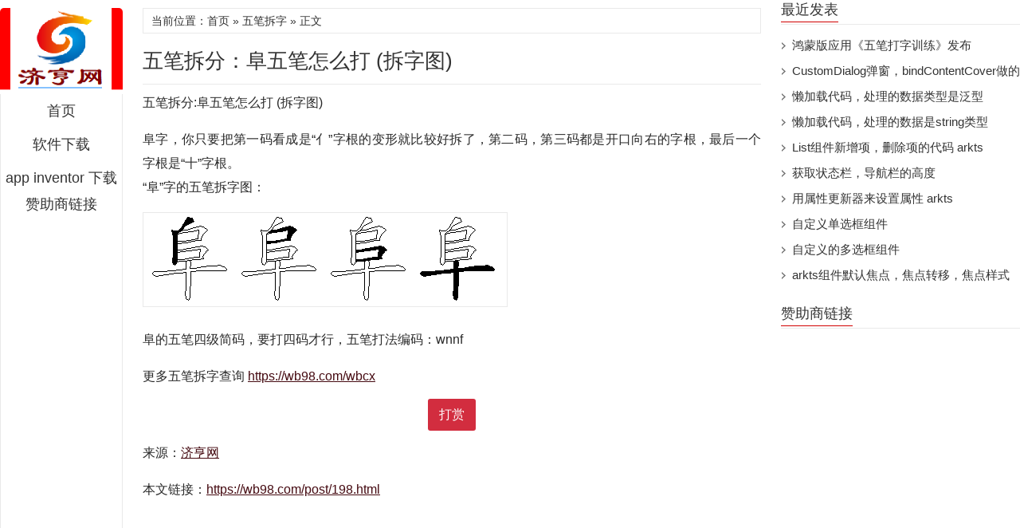

--- FILE ---
content_type: text/html; charset=utf-8
request_url: https://wb98.com/post/198.html
body_size: 4647
content:
<!DOCTYPE html PUBLIC "-//W3C//DTD XHTML 1.0 Transitional//EN" "http://www.w3.org/TR/xhtml1/DTD/xhtml1-transitional.dtd">
<html xmlns="http://www.w3.org/1999/xhtml" xml:lang="zh-CN" lang="zh-CN">
<head>
<meta http-equiv="Content-Type" content="text/html; charset=utf-8"/>
<meta http-equiv="Content-Language" content="zh-CN" />
<meta name="viewport" content="width=device-width, initial-scale=1, maximum-scale=1">
<meta name="applicable-device" content="pc,mobile">
<title>五笔拆分：阜五笔怎么打 (拆字图) - 何老师的济亨网</title>
<meta name="keywords" content="五笔怎么打,何老师的济亨网" />
<meta name="description" content="五笔拆分:阜五笔怎么打(拆字图)阜字，你只要把第一码看成是“亻”字根的变形就比较好拆了，第二码，第三码都是开口向右的字根，最后一个字根是“十”字根。“阜”字的五笔拆字图：&nbsp;阜的五笔四级简码，" />
<meta name="generator" content="Z-BlogPHP 1.7.1" />
<link rel="stylesheet" rev="stylesheet" href="https://wb98.com/zb_users/theme/xxmy/style/xxmy-Index.css" type="text/css" media="all" />
<script src="https://wb98.com/zb_system/script/jquery-2.2.4.min.js" type="text/javascript"></script>
<script src="https://wb98.com/zb_system/script/zblogphp.js" type="text/javascript"></script>
<script src="https://wb98.com/zb_system/script/c_html_js_add.php" type="text/javascript"></script>
<link rel="stylesheet" type="text/css" href="https://wb98.com/zb_users/plugin/yundashang/css/myreward.css""/>
<style type="text/css">
#daohang ul li t,.reed .riqi,a.shangg,a.xiatt,a.shangg:hover,a.xiatt:hover,a.shang,a.xiat,a.shang:hover,a.xiat:hover,.reed-pinglun-anniu,span.now-page,#daohangs-around,#caidan-tubiao,#daohangs,#daohangs li,#btnPost{background-color:#D10101;}
.dinglanyou1 h3{border-bottom:3px solid #D10101;}
#dibuer{border-top:2px solid #D10101;}.cebianlan .rongqi h3{border-bottom:1px solid #D10101;}
#edtSearch{border:1px solid #D10101;}
#daohang .zuo ul li{border-right:1px solid #;}
#daohang ul li t a{border-top:1px solid #;border-right:1px solid #D10101;}
#daohang ul li t a:hover{border-right:1px solid #;}
#daohang .you ul li a:hover,#daohang .zuo ul li a:hover,.reed-pinglun-anniu:hover{background-color:#;}
a:hover,.reed h6 a:hover,#dibuer a:hover,.reed .riqiding,.cebianlan .rongqi li a:hover,#pinglun-liebiao ul.fubens li.depth-1 dl dd span.shu a,#pinglun-liebiao ul.fubens li.depth-1 dl dd span.huifuliuyan a:hover,.reed-biaoti h6 span{color:#D10101;}
.reed .kan a{color:#450A11;}.reed .kan a:hover{color:#D10101;}
@media screen and (max-width:1492px){a.shang,a.xiat{background:none;}
a.xiat:hover,a.shang:hover{background-color:#f9f9f9;background-image:none;text-decoration:none;}}
</style>
</head>
<body>
<nav id="daohangs-around">
<a class="icons" href="http://www.wb98.com/zb_users/theme/xxmy/template/find.php" title="站内搜索" target="_blank"></a>
<div id="logos"><h2><a href="https://wb98.com/" title="济亨网">济亨网</a></h2></div>
<ul id="daohangs" class="caidan">
<li><a href="http://wb98.com/">济亨网首页</a></li>
<li><a href="http://wb98.com/wbcx">五笔查询</a></li></ul>
</nav>
<div id="kuangjia">
<div id="daohangbg">
<div id="logo">
<h2><a href="https://wb98.com/" title="何老师的济亨网">何老师的济亨网</a></h2><p>五笔打字通主页</p>
</div>
<ul id="nav">
<li><a href="http://wb98.com/">首页</a></li>
<li><a href="http://wb98.com/down.htm">软件下载</a></li>
<li><a href="http://wb98.com/ai2/down.htm">app inventor 下载</a></li>

<p> </p>

<p><a>赞助商链接</a></p>
<p> </p>

<script async src="//pagead2.googlesyndication.com/pagead/js/adsbygoogle.js"></script><!-- c-LOGO右侧横幅广告-自适应 --><ins class="adsbygoogle"     style="display:block"     data-ad-client="ca-pub-4830011883381448"     data-ad-slot="2594843889"     data-ad-format="auto"></ins><script>(adsbygoogle = window.adsbygoogle || []).push({});</script></ul>
</div>
<div class="neirong">
<div class="reedd"><div id="shuomingg"><h3>当前位置：首页 » <a href="https://wb98.com/category-4.html" title="分类 五笔拆字 的全部文章" rel="category tag">五笔拆字</a> » 正文</h3></div></div>
<div id="ads-banner">
</div>
<div id="ads-banneryd">
</div>
<dl class="reed" id="reed-198">
<div class="reed-biaoti2">
<div class="reed-biaoti">
<h1>五笔拆分：阜五笔怎么打 (拆字图)</h1>

</div></div>
<div class="qingchu"></div>
<dd class="kan">
<p>
	五笔拆分:阜五笔怎么打 (拆字图)
</p>
<p>
	阜字，你只要把第一码看成是“亻”字根的变形就比较好拆了，第二码，第三码都是开口向右的字根，最后一个字根是“十”字根。<br />
“阜”字的五笔拆字图：
</p>
<span id="__kindeditor_bookmark_start_4__"></span> 
<p>
	<img alt="" src="https://wb98.com/wbcx/a/%E9%98%9C.gif" />&nbsp;
</p>
<p>
	阜的五笔四级简码，要打四码才行，五笔打法编码：wnnf
</p>
<p>
	更多五笔拆字查询 <a href="https://wb98.com/wbcx">https://wb98.com/wbcx</a> 
</p><div class="reward"><div class="reward-button">打赏<span class="reward-code">
		<span class="alipay-code"> <img class="alipay-img wdp-appear" src="https://wb98.com/zb_users/plugin/yundashang/images/ailipay.jpg"><b>支付宝打赏</b> </span> 
		<span class="wechat-code"> <img class="wechat-img wdp-appear" src="https://wb98.com/zb_users/plugin/yundashang/images/weixin.jpg"><b>微信打赏</b> </span> </span>
	</div></div><p>来源：<a href="https://wb98.com/">济亨网</a></p><p>本文链接：<a href="https://wb98.com/post/198.html">https://wb98.com/post/198.html</a></p>
<div id="wendibu">
<center>
<script async src="https://pagead2.googlesyndication.com/pagead/js/adsbygoogle.js?client=ca-pub-4830011883381448"
     crossorigin="anonymous"></script>
<!-- typing-home-300x250 -->
<ins class="adsbygoogle"
     style="display:inline-block;width:300px;height:250px"
     data-ad-client="ca-pub-4830011883381448"
     data-ad-slot="1756166280"></ins>
<script>
     (adsbygoogle = window.adsbygoogle || []).push({});
</script></center>
</div>
<div id="wendibuyd">
<center>
<script async src="//pagead2.googlesyndication.com/pagead/js/adsbygoogle.js"></script>
<!-- typing-home-300x250 -->
<ins class="adsbygoogle"
     style="display:inline-block;width:300px;height:250px"
     data-ad-client="ca-pub-4830011883381448"
     data-ad-slot="1756166280"></ins>
<script>
(adsbygoogle = window.adsbygoogle || []).push({});
</script></center>
</div>
</dd>
<dd>
<div class="reed-biaoqian">
<div id="fenxiang">
</div>
<a href="https://wb98.com/tags-7.html">五笔怎么打</a>&nbsp;&nbsp;</div>
<ul id="mutuality"></ul>
<a class="shang" href="https://wb98.com/post/197.html" title="五笔拆分：尊五笔怎么打 （拆字图）"><span class="fanyeyd">&lt;&lt; 上一篇</span></a>
<a class="xiat" href="https://wb98.com/post/199.html" title="五笔拆分：楚五笔怎么打 (拆字图)"><span class="fanyeyd">下一篇 &gt;&gt;</span></a>
</dd>
</dl>
<div class="fabiaokuang">
</div>
<div class="fabiaokuangyd">
</div>
<div id="pingluns">
</div>
</div><div class="cebianlan">
<div class="cebianlan-neibu">

<dl class="rongqi" id="divPrevious">
<dd><h3>最近发表</h3></dd><dt>


<ul><li><a title="鸿蒙版应用《五笔打字训练》发布" href="https://wb98.com/post/392.html">鸿蒙版应用《五笔打字训练》发布</a></li>
<li><a title="CustomDialog弹窗，bindContentCover做的弹窗" href="https://wb98.com/post/391.html">CustomDialog弹窗，bindContentCover做的弹窗</a></li>
<li><a title="懒加载代码，处理的数据类型是泛型" href="https://wb98.com/post/390.html">懒加载代码，处理的数据类型是泛型</a></li>
<li><a title="懒加载代码，处理的数据是string类型" href="https://wb98.com/post/389.html">懒加载代码，处理的数据是string类型</a></li>
<li><a title="List组件新增项，删除项的代码 arkts" href="https://wb98.com/post/388.html">List组件新增项，删除项的代码 arkts</a></li>
<li><a title="获取状态栏，导航栏的高度" href="https://wb98.com/post/387.html">获取状态栏，导航栏的高度</a></li>
<li><a title="用属性更新器来设置属性 arkts" href="https://wb98.com/post/386.html">用属性更新器来设置属性 arkts</a></li>
<li><a title="自定义单选框组件" href="https://wb98.com/post/385.html">自定义单选框组件</a></li>
<li><a title="自定义的多选框组件" href="https://wb98.com/post/384.html">自定义的多选框组件</a></li>
<li><a title="arkts组件默认焦点，焦点转移，焦点样式的代码测试" href="https://wb98.com/post/383.html">arkts组件默认焦点，焦点转移，焦点样式的代码测试</a></li>
</ul>

</dt>
</dl><div id="moveside" class="div1">
<dl class="rongqi zuijin-reeds">
<dd><h3>赞助商链接</h3></dd>
<dt>
<ul>
<script async src="//pagead2.googlesyndication.com/pagead/js/adsbygoogle.js"></script>
<!-- c-LOGO右侧横幅广告-自适应 -->
<ins class="adsbygoogle"
     style="display:block"
     data-ad-client="ca-pub-4830011883381448"
     data-ad-slot="2594843889"
     data-ad-format="auto"></ins>
<script>
(adsbygoogle = window.adsbygoogle || []).push({});
</script></ul>
</dt>
</dl>
</div>
</div>
</div>
<div id="dibuer">
<p></p>
<p><p align="center"><a target="_blank" rel="nofollow" style="color: rgb(85, 85, 85); text-decoration: none; margin: 0px 4px; font-family: tahoma, arial, 宋体; font-size: 12px; font-style: normal; font-variant: normal; font-weight: normal; letter-spacing: normal; line-height: 24px; orphans: auto; text-align: center; text-indent: 0px; text-transform: none; white-space: normal; widows: 1; word-spacing: 0px; -webkit-text-stroke-width: 0px; background-color: rgb(250, 250, 250);" href="http://www.beian.gov.cn/portal/registerSystemInfo?recordcode=43011102000514"><img src="/ghs.png" style="border: 0px; vertical-align: bottom;">湘公网安备 43011102000514号</a><span style="color: rgb(85, 85, 85); font-family: tahoma, arial, 宋体; font-size: 12px; font-style: normal; font-variant: normal; font-weight: normal; letter-spacing: normal; line-height: 24px; orphans: auto; text-align: center; text-indent: 0px; text-transform: none; white-space: normal; widows: 1; word-spacing: 0px; -webkit-text-stroke-width: 0px; display: inline !important; float: none; background-color: rgb(250, 250, 250);"><span class="Apple-converted-space">&nbsp;</span>-<span class="Apple-converted-space">&nbsp;</span></span><a target="_blank" style="color: rgb(85, 85, 85); text-decoration: none; margin: 0px 4px; font-family: tahoma, arial, 宋体; font-size: 12px; font-style: normal; font-variant: normal; font-weight: normal; letter-spacing: normal; line-height: 24px; orphans: auto; text-align: center; text-indent: 0px; text-transform: none; white-space: normal; widows: 1; word-spacing: 0px; -webkit-text-stroke-width: 0px; background-color: rgb(250, 250, 250);" href="http://beian.miit.gov.cn/" target="_blank">湘ICP备08100508号</a></p></p></p>
</div>
<script type="text/javascript">
jQuery(document).ready(function($){
	/* prepend menu icon */
	$('#daohangs-around').prepend('<div id="caidan-tubiao"></div>');
	/* toggle nav */
	$("#caidan-tubiao").on("click", function(){
		$("#daohangs").slideToggle();
		$(this).toggleClass("active");
	});
});
</script>
<link rel="stylesheet" href="https://wb98.com/zb_users/plugin/Jz52_code/Jz52_code.css"><script src="https://wb98.com/zb_users/plugin/Jz52_code/clipboard.min.js"></script><script src="https://wb98.com/zb_users/plugin/Jz52_code/Jz52_code.js"></script></div>
<script src="https://wb98.com/zb_users/theme/xxmy/script/util.js" type="text/javascript"></script>
<script src="https://wb98.com/zb_users/theme/xxmy/script/custom.js" type="text/javascript"></script>
</body>
</html><!--51.61 ms , 10 query , 404kb memory , 1 error-->

--- FILE ---
content_type: text/html; charset=utf-8
request_url: https://www.google.com/recaptcha/api2/aframe
body_size: 267
content:
<!DOCTYPE HTML><html><head><meta http-equiv="content-type" content="text/html; charset=UTF-8"></head><body><script nonce="11z6O58sKOquYY2UDcx3Uw">/** Anti-fraud and anti-abuse applications only. See google.com/recaptcha */ try{var clients={'sodar':'https://pagead2.googlesyndication.com/pagead/sodar?'};window.addEventListener("message",function(a){try{if(a.source===window.parent){var b=JSON.parse(a.data);var c=clients[b['id']];if(c){var d=document.createElement('img');d.src=c+b['params']+'&rc='+(localStorage.getItem("rc::a")?sessionStorage.getItem("rc::b"):"");window.document.body.appendChild(d);sessionStorage.setItem("rc::e",parseInt(sessionStorage.getItem("rc::e")||0)+1);localStorage.setItem("rc::h",'1768356230017');}}}catch(b){}});window.parent.postMessage("_grecaptcha_ready", "*");}catch(b){}</script></body></html>

--- FILE ---
content_type: text/css
request_url: https://wb98.com/zb_users/plugin/Jz52_code/Jz52_code.css
body_size: 1408
content:
@charset "utf-8";
/**
 * 作品：Z-Blog代码高亮+复制
 * 作者：隔壁老李
 * 网址：https://yeelz.com
 * 本插件完全免费，请勿删除此段内容
 */
@font-face {
  font-family: 'MonacoRegular';
  src: url(font/monaco-webfont.eot);
  src: url(font/monaco-webfont.eot?#iefix) format('embedded-opentype'), url(font/monaco-webfont.woff) format('woff'), url(font/monaco-webfont.ttf) format('truetype'), url(font/monaco-webfont.svg#MonacoRegular) format('svg');
  font-weight: normal;
  font-style: normal
}
pre, pre > code, code[class*="language-"], pre[class*="language-"] {
  color: #fff!important;
  text-shadow: none;
  font-size: 1rem;
  font-family: Monaco, 'MonacoRegular', 'Microsoft Yahei', monospace;
}
pre[class*="language-"] {
  border-radius: 0.6em;
  padding-top: 2.8em;
}
pre {
	border-radius: 0.6em;
	
    padding: 2.8em 1em 1em;
    margin: .5em 0;
    overflow: auto;
}
pre,:not(pre) > code[class*="language-"], pre[class*="language-"] {
  background: #1f1f1f!important
}
pre > code {
  display: block;
  overflow-x: auto;
  padding-bottom: .5em;
  background: #1f1f1f!important
}
pre.prism-line-numbers > code {
  padding-left: 2em;
}
pre,.prism-token.prism-punctuation {
  color: #fff;
}
.prism-token.property, .prism-token.prism-tag, .prism-token.prism-boolean, .prism-token.prism-number, .prism-token.prism-constant, .prism-token.prism-symbol, .prism-token.prism-deleted {
  color: #f92650;
}
.prism-token.prism-selector, .prism-token.prism-attr-name, .prism-token.prism-string, .prism-token.prism-char, .prism-token.prism-builtin, .prism-token.prism-inserted {
  color: #a6e22d;
}
.prism-token.prism-operator, .prism-token.prism-entity, .prism-token.prism-url, .prism-language-css .prism-token.prism-string, .prism-style .prism-token.prism-string {
  color: #fff;
  background: none;
}
.prism-token.prism-atrule, .prism-token.prism-attr-value, .prism-token.prism-keyword {
  color: #e6db5d;
}
.prism-token.prism-function {
  color: #DD4A68;
}
.prism-line-numbers .prism-line-numbers-rows {
  border-right: none;
  left: 0;
  width: 2.2em;
}
.prism-line-numbers-rows > span:before {
  color: #868686;
  padding-right: none;
  text-align: left;
}
div.prism-show-language {
  position: relative;
}
.prism-show-language:before {
  display: inline-block;
  z-index: 1;
  content: " ";
  position: absolute;
  -webkit-border-radius: 50%;
  border-radius: 50%;
  background: #fc6054 !important;
  width: 15px;
  height: 15px;
  -webkit-box-shadow: 22px 0 #fbc606, 44px 0 #2ac744;
  box-shadow: 22px 0 #fbc606, 44px 0 #2ac744;
  float: right;
  top: 13px;
  left: 13px;
  border-color: transparent;
}
div.prism-show-language > div.prism-show-language-label[data-language] {
  background-color: transparent;
  border: 0;
  font-size: 14px;
  padding: .5em .8em;
  color: #fff;
}
.prism-show-language-label img.Jz52_code {
  display: inline;
  border-radius: 0;
  margin: 2px 4px 4px 0;
}
div.post-body code {
  border: none;
}
pre,pre.prism-line-numbers {
  padding-left: 1em;
  padding-bottom: .5em;
}
pre ::-webkit-scrollbar {
  width: 6px;
  height: 6px;
}
pre ::-webkit-scrollbar-thumb {
  background-color: rgba(112, 128, 144, .4);
  border-radius: 3px;
}
pre ::-webkit-scrollbar-thumb:hover {
  background-color: rgba(112, 128, 144, 1);
}
pre ::-webkit-scrollbar-track {
  background-color: transparent;
  border-radius: 3px;
}
pre * {
  scrollbar-color:rgba(112, 128, 144, .4) transparent;
  scrollbar-width: thin;
}

--- FILE ---
content_type: application/javascript
request_url: https://wb98.com/zb_users/plugin/Jz52_code/Jz52_code.js
body_size: 560
content:
$(document).ready(function(){let copyimg=bloghost+"zb_users/plugin/Jz52_code/copy.svg";$("pre").each(function(){let id=$(this).attr("data");let prev=$(this).prev();let btn='<img class="Jz52_code" data-clipboard-target="'+id+'" src="'+copyimg+'" style="cursor: pointer;vertical-align: middle;" title="点击复制代码"> ';if(prev.hasClass("prism-show-language")){prev.find("div").prepend(btn)}else{$(this).before('<div class="prism-show-language"><div class="prism-show-language-label" data-language="default">'+btn+"</div>",);let content=$(this).html();let newContent='<code>'+content+'</code>';$(this).html(newContent)}});let clip=new ClipboardJS(".Jz52_code",{target:function(trigger){return trigger.parentNode.parentNode.nextSibling},});clip.on("success",function(e){alert("复制成功");e.clearSelection()});clip.on("error",function(e){alert("复制失败")})});